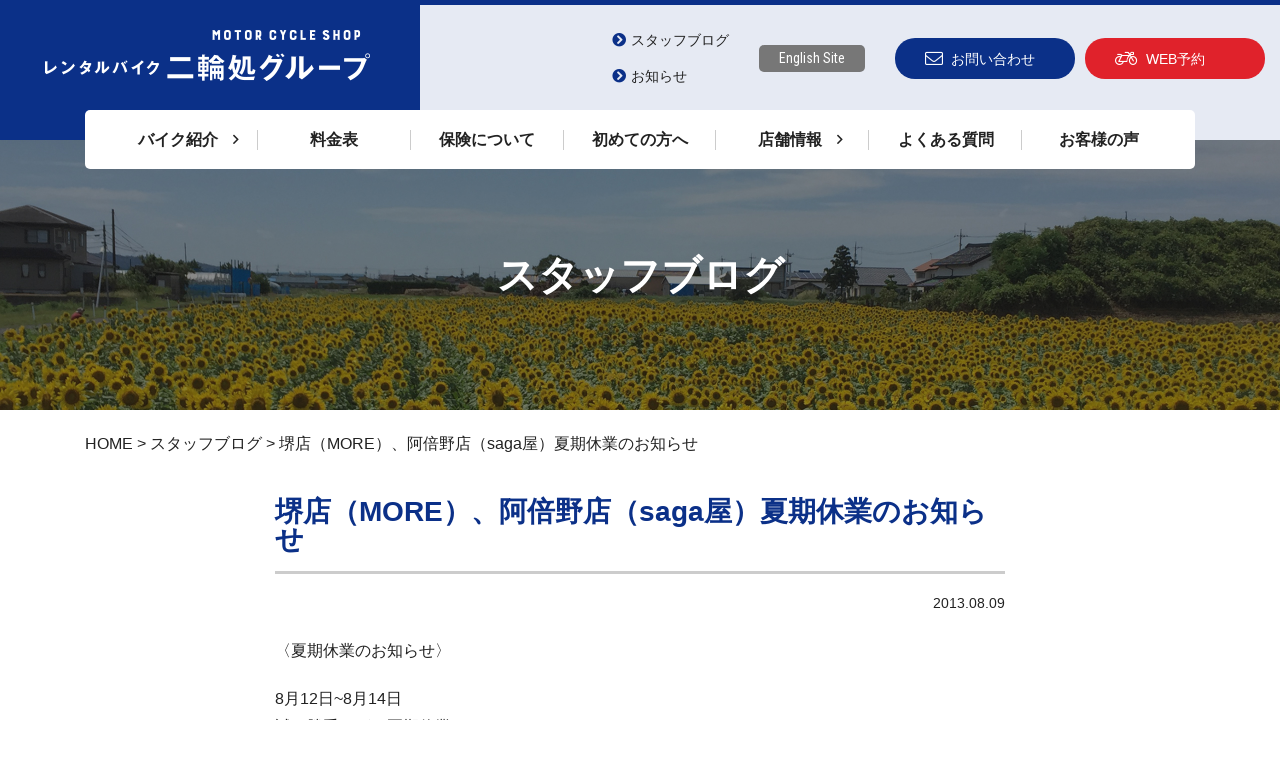

--- FILE ---
content_type: text/html; charset=UTF-8
request_url: https://www.bike-rental.jp/blog/1870/
body_size: 7830
content:
<!DOCTYPE html>
<html prefix="og: http://ogp.me/ns#" lang="ja">
<head>
<meta charset="UTF-8">
<!-- Google Tag Manager -->
<script>(function(w,d,s,l,i){w[l]=w[l]||[];w[l].push({'gtm.start':
new Date().getTime(),event:'gtm.js'});var f=d.getElementsByTagName(s)[0],
j=d.createElement(s),dl=l!='dataLayer'?'&l='+l:'';j.async=true;j.src=
'https://www.googletagmanager.com/gtm.js?id='+i+dl;f.parentNode.insertBefore(j,f);
})(window,document,'script','dataLayer','GTM-WX8LLWJ');
gtag('config', 'AW-16922971029');	</script>
<!-- End Google Tag Manager -->
		<title>堺店（MORE）、阿倍野店（saga屋）夏期休業のお知らせ | 大阪 レンタルバイク 二輪処グループ</title>
<meta name="description" content="〈夏期休業のお知らせ〉8月12日~8月14日誠に勝手ながら夏期休業とさせていただきます。ご利用いただいている皆様にはご不...">
<meta property="og:title" content="堺店（MORE）、阿倍野店（saga屋）夏期休業のお知らせ | 大阪 レンタルバイク 二輪処グループ">
<meta property="og:type" content="article">
<meta property="og:url" content="https://www.bike-rental.jp/blog/1870/">
<meta name="keywords" content="レンタルバイク,大阪,出張買取,出張修理,レンタルバイク 二輪処グループ">
<meta name="robots" content="index,follow">
<meta name="SKYPE_TOOLBAR" content="SKYPE_TOOLBAR_PARSER_COMPATIBLE">
<meta name="format-detection" content="telephone=no">
<meta name="viewport" content="width=device-width, initial-scale=1">
<link rel="canonical" href="https://www.bike-rental.jp/blog/1870/">
<link rel="shortcut icon" type="image/vnd.microsoft.icon" href="https://www.bike-rental.jp/common/img/ico/favicon.ico">
<link rel="icon" type="image/vnd.microsoft.icon" href="https://www.bike-rental.jp/common/img/ico/favicon.ico">
<link rel="shortcut icon" type="image/x-icon" href="https://www.bike-rental.jp/common/img/ico/favicon.ico">
<!--  スマホ用基本 -->
<link rel="apple-touch-icon-precomposed" href="https://www.bike-rental.jp/common/img/ico/apple-touch-icon-152x152.png">
<!--  iPad用基本 -->
<link rel="apple-touch-icon-precomposed" sizes="76x76" href="https://www.bike-rental.jp/common/img/ico/apple-touch-icon-76x76.png">
<!--  スマホのRetina用 -->
<link rel="apple-touch-icon-precomposed" sizes="120x120" href="https://www.bike-rental.jp/common/img/ico/apple-touch-icon-120x120.png">
<!--  iPadのRetina用 -->
<link rel="apple-touch-icon-precomposed" sizes="152x152" href="https://www.bike-rental.jp/common/img/ico/apple-touch-icon-152x152.png">
<meta name='robots' content='max-image-preview:large' />
<link rel="alternate" type="application/rss+xml" title="レンタルバイク 二輪処グループ &raquo; フィード" href="https://www.bike-rental.jp/feed/" />
<link rel="alternate" type="application/rss+xml" title="レンタルバイク 二輪処グループ &raquo; コメントフィード" href="https://www.bike-rental.jp/comments/feed/" />
<link rel='stylesheet' id='wp-block-library-css' href='https://www.bike-rental.jp/wp/wp-includes/css/dist/block-library/style.min.css?ver=6.6.4' type='text/css' media='all' />
<style id='classic-theme-styles-inline-css' type='text/css'>
/*! This file is auto-generated */
.wp-block-button__link{color:#fff;background-color:#32373c;border-radius:9999px;box-shadow:none;text-decoration:none;padding:calc(.667em + 2px) calc(1.333em + 2px);font-size:1.125em}.wp-block-file__button{background:#32373c;color:#fff;text-decoration:none}
</style>
<style id='global-styles-inline-css' type='text/css'>
:root{--wp--preset--aspect-ratio--square: 1;--wp--preset--aspect-ratio--4-3: 4/3;--wp--preset--aspect-ratio--3-4: 3/4;--wp--preset--aspect-ratio--3-2: 3/2;--wp--preset--aspect-ratio--2-3: 2/3;--wp--preset--aspect-ratio--16-9: 16/9;--wp--preset--aspect-ratio--9-16: 9/16;--wp--preset--color--black: #000000;--wp--preset--color--cyan-bluish-gray: #abb8c3;--wp--preset--color--white: #ffffff;--wp--preset--color--pale-pink: #f78da7;--wp--preset--color--vivid-red: #cf2e2e;--wp--preset--color--luminous-vivid-orange: #ff6900;--wp--preset--color--luminous-vivid-amber: #fcb900;--wp--preset--color--light-green-cyan: #7bdcb5;--wp--preset--color--vivid-green-cyan: #00d084;--wp--preset--color--pale-cyan-blue: #8ed1fc;--wp--preset--color--vivid-cyan-blue: #0693e3;--wp--preset--color--vivid-purple: #9b51e0;--wp--preset--gradient--vivid-cyan-blue-to-vivid-purple: linear-gradient(135deg,rgba(6,147,227,1) 0%,rgb(155,81,224) 100%);--wp--preset--gradient--light-green-cyan-to-vivid-green-cyan: linear-gradient(135deg,rgb(122,220,180) 0%,rgb(0,208,130) 100%);--wp--preset--gradient--luminous-vivid-amber-to-luminous-vivid-orange: linear-gradient(135deg,rgba(252,185,0,1) 0%,rgba(255,105,0,1) 100%);--wp--preset--gradient--luminous-vivid-orange-to-vivid-red: linear-gradient(135deg,rgba(255,105,0,1) 0%,rgb(207,46,46) 100%);--wp--preset--gradient--very-light-gray-to-cyan-bluish-gray: linear-gradient(135deg,rgb(238,238,238) 0%,rgb(169,184,195) 100%);--wp--preset--gradient--cool-to-warm-spectrum: linear-gradient(135deg,rgb(74,234,220) 0%,rgb(151,120,209) 20%,rgb(207,42,186) 40%,rgb(238,44,130) 60%,rgb(251,105,98) 80%,rgb(254,248,76) 100%);--wp--preset--gradient--blush-light-purple: linear-gradient(135deg,rgb(255,206,236) 0%,rgb(152,150,240) 100%);--wp--preset--gradient--blush-bordeaux: linear-gradient(135deg,rgb(254,205,165) 0%,rgb(254,45,45) 50%,rgb(107,0,62) 100%);--wp--preset--gradient--luminous-dusk: linear-gradient(135deg,rgb(255,203,112) 0%,rgb(199,81,192) 50%,rgb(65,88,208) 100%);--wp--preset--gradient--pale-ocean: linear-gradient(135deg,rgb(255,245,203) 0%,rgb(182,227,212) 50%,rgb(51,167,181) 100%);--wp--preset--gradient--electric-grass: linear-gradient(135deg,rgb(202,248,128) 0%,rgb(113,206,126) 100%);--wp--preset--gradient--midnight: linear-gradient(135deg,rgb(2,3,129) 0%,rgb(40,116,252) 100%);--wp--preset--font-size--small: 13px;--wp--preset--font-size--medium: 20px;--wp--preset--font-size--large: 36px;--wp--preset--font-size--x-large: 42px;--wp--preset--spacing--20: 0.44rem;--wp--preset--spacing--30: 0.67rem;--wp--preset--spacing--40: 1rem;--wp--preset--spacing--50: 1.5rem;--wp--preset--spacing--60: 2.25rem;--wp--preset--spacing--70: 3.38rem;--wp--preset--spacing--80: 5.06rem;--wp--preset--shadow--natural: 6px 6px 9px rgba(0, 0, 0, 0.2);--wp--preset--shadow--deep: 12px 12px 50px rgba(0, 0, 0, 0.4);--wp--preset--shadow--sharp: 6px 6px 0px rgba(0, 0, 0, 0.2);--wp--preset--shadow--outlined: 6px 6px 0px -3px rgba(255, 255, 255, 1), 6px 6px rgba(0, 0, 0, 1);--wp--preset--shadow--crisp: 6px 6px 0px rgba(0, 0, 0, 1);}:where(.is-layout-flex){gap: 0.5em;}:where(.is-layout-grid){gap: 0.5em;}body .is-layout-flex{display: flex;}.is-layout-flex{flex-wrap: wrap;align-items: center;}.is-layout-flex > :is(*, div){margin: 0;}body .is-layout-grid{display: grid;}.is-layout-grid > :is(*, div){margin: 0;}:where(.wp-block-columns.is-layout-flex){gap: 2em;}:where(.wp-block-columns.is-layout-grid){gap: 2em;}:where(.wp-block-post-template.is-layout-flex){gap: 1.25em;}:where(.wp-block-post-template.is-layout-grid){gap: 1.25em;}.has-black-color{color: var(--wp--preset--color--black) !important;}.has-cyan-bluish-gray-color{color: var(--wp--preset--color--cyan-bluish-gray) !important;}.has-white-color{color: var(--wp--preset--color--white) !important;}.has-pale-pink-color{color: var(--wp--preset--color--pale-pink) !important;}.has-vivid-red-color{color: var(--wp--preset--color--vivid-red) !important;}.has-luminous-vivid-orange-color{color: var(--wp--preset--color--luminous-vivid-orange) !important;}.has-luminous-vivid-amber-color{color: var(--wp--preset--color--luminous-vivid-amber) !important;}.has-light-green-cyan-color{color: var(--wp--preset--color--light-green-cyan) !important;}.has-vivid-green-cyan-color{color: var(--wp--preset--color--vivid-green-cyan) !important;}.has-pale-cyan-blue-color{color: var(--wp--preset--color--pale-cyan-blue) !important;}.has-vivid-cyan-blue-color{color: var(--wp--preset--color--vivid-cyan-blue) !important;}.has-vivid-purple-color{color: var(--wp--preset--color--vivid-purple) !important;}.has-black-background-color{background-color: var(--wp--preset--color--black) !important;}.has-cyan-bluish-gray-background-color{background-color: var(--wp--preset--color--cyan-bluish-gray) !important;}.has-white-background-color{background-color: var(--wp--preset--color--white) !important;}.has-pale-pink-background-color{background-color: var(--wp--preset--color--pale-pink) !important;}.has-vivid-red-background-color{background-color: var(--wp--preset--color--vivid-red) !important;}.has-luminous-vivid-orange-background-color{background-color: var(--wp--preset--color--luminous-vivid-orange) !important;}.has-luminous-vivid-amber-background-color{background-color: var(--wp--preset--color--luminous-vivid-amber) !important;}.has-light-green-cyan-background-color{background-color: var(--wp--preset--color--light-green-cyan) !important;}.has-vivid-green-cyan-background-color{background-color: var(--wp--preset--color--vivid-green-cyan) !important;}.has-pale-cyan-blue-background-color{background-color: var(--wp--preset--color--pale-cyan-blue) !important;}.has-vivid-cyan-blue-background-color{background-color: var(--wp--preset--color--vivid-cyan-blue) !important;}.has-vivid-purple-background-color{background-color: var(--wp--preset--color--vivid-purple) !important;}.has-black-border-color{border-color: var(--wp--preset--color--black) !important;}.has-cyan-bluish-gray-border-color{border-color: var(--wp--preset--color--cyan-bluish-gray) !important;}.has-white-border-color{border-color: var(--wp--preset--color--white) !important;}.has-pale-pink-border-color{border-color: var(--wp--preset--color--pale-pink) !important;}.has-vivid-red-border-color{border-color: var(--wp--preset--color--vivid-red) !important;}.has-luminous-vivid-orange-border-color{border-color: var(--wp--preset--color--luminous-vivid-orange) !important;}.has-luminous-vivid-amber-border-color{border-color: var(--wp--preset--color--luminous-vivid-amber) !important;}.has-light-green-cyan-border-color{border-color: var(--wp--preset--color--light-green-cyan) !important;}.has-vivid-green-cyan-border-color{border-color: var(--wp--preset--color--vivid-green-cyan) !important;}.has-pale-cyan-blue-border-color{border-color: var(--wp--preset--color--pale-cyan-blue) !important;}.has-vivid-cyan-blue-border-color{border-color: var(--wp--preset--color--vivid-cyan-blue) !important;}.has-vivid-purple-border-color{border-color: var(--wp--preset--color--vivid-purple) !important;}.has-vivid-cyan-blue-to-vivid-purple-gradient-background{background: var(--wp--preset--gradient--vivid-cyan-blue-to-vivid-purple) !important;}.has-light-green-cyan-to-vivid-green-cyan-gradient-background{background: var(--wp--preset--gradient--light-green-cyan-to-vivid-green-cyan) !important;}.has-luminous-vivid-amber-to-luminous-vivid-orange-gradient-background{background: var(--wp--preset--gradient--luminous-vivid-amber-to-luminous-vivid-orange) !important;}.has-luminous-vivid-orange-to-vivid-red-gradient-background{background: var(--wp--preset--gradient--luminous-vivid-orange-to-vivid-red) !important;}.has-very-light-gray-to-cyan-bluish-gray-gradient-background{background: var(--wp--preset--gradient--very-light-gray-to-cyan-bluish-gray) !important;}.has-cool-to-warm-spectrum-gradient-background{background: var(--wp--preset--gradient--cool-to-warm-spectrum) !important;}.has-blush-light-purple-gradient-background{background: var(--wp--preset--gradient--blush-light-purple) !important;}.has-blush-bordeaux-gradient-background{background: var(--wp--preset--gradient--blush-bordeaux) !important;}.has-luminous-dusk-gradient-background{background: var(--wp--preset--gradient--luminous-dusk) !important;}.has-pale-ocean-gradient-background{background: var(--wp--preset--gradient--pale-ocean) !important;}.has-electric-grass-gradient-background{background: var(--wp--preset--gradient--electric-grass) !important;}.has-midnight-gradient-background{background: var(--wp--preset--gradient--midnight) !important;}.has-small-font-size{font-size: var(--wp--preset--font-size--small) !important;}.has-medium-font-size{font-size: var(--wp--preset--font-size--medium) !important;}.has-large-font-size{font-size: var(--wp--preset--font-size--large) !important;}.has-x-large-font-size{font-size: var(--wp--preset--font-size--x-large) !important;}
:where(.wp-block-post-template.is-layout-flex){gap: 1.25em;}:where(.wp-block-post-template.is-layout-grid){gap: 1.25em;}
:where(.wp-block-columns.is-layout-flex){gap: 2em;}:where(.wp-block-columns.is-layout-grid){gap: 2em;}
:root :where(.wp-block-pullquote){font-size: 1.5em;line-height: 1.6;}
</style>
<link rel='stylesheet' id='slb_core-css' href='https://www.bike-rental.jp/wp/wp-content/plugins/simple-lightbox/client/css/app.css?ver=2.9.3' type='text/css' media='all' />
<link rel='stylesheet' id='tablepress-default-css' href='https://www.bike-rental.jp/wp/wp-content/tablepress-combined.min.css?ver=9' type='text/css' media='all' />
<link rel='stylesheet' id='default-css' href='https://www.bike-rental.jp/common/css/theme.css?ver=6.6.4' type='text/css' media='all' />
<link rel='stylesheet' id='builtin-css' href='https://www.bike-rental.jp/wp/wp-content/themes/uniontheme/style.css?ver=6.6.4' type='text/css' media='all' />

<script>
  (function(i,s,o,g,r,a,m){i['GoogleAnalyticsObject']=r;i[r]=i[r]||function(){
  (i[r].q=i[r].q||[]).push(arguments)},i[r].l=1*new Date();a=s.createElement(o),
  m=s.getElementsByTagName(o)[0];a.async=1;a.src=g;m.parentNode.insertBefore(a,m)
  })(window,document,'script','//www.google-analytics.com/analytics.js','ga');

  ga('create', 'UA-28423330-1', 'auto');
  ga('require', 'displayfeatures');
  ga('require', 'linkid', 'linkid.js');
  ga('send', 'pageview');
</script>
	


</head>

<body class="post-template-default single single-post postid-1870 single-format-standard">
<!-- Google Tag Manager (noscript) -->
<noscript><iframe src="https://www.googletagmanager.com/ns.html?id=GTM-WX8LLWJ"
height="0" width="0" style="display:none;visibility:hidden"></iframe></noscript>
<!-- End Google Tag Manager (noscript) -->
<div id="page">
  <div class="fix_content hidden-xs">
  <ul>
	<li><a href="https://www.bike-rental.jp/contact/" class="hover"><i class="fal fa-envelope"></i>お問い合わせ</a></li>
	<li><a href="https://nirin.secure.force.com/" class="hover" target="_blank"><i class="fal fa-motorcycle"></i>WEB予約</a></li>
  </ul>
  <!-- / .fix_content --></div>

<!--   ヘッダー   -->

  <header class="l-header">
    <div class="container-fluid">
      <div class="h_wrap">
        <div class="logo"><a href="https://www.bike-rental.jp/"><img src="https://www.bike-rental.jp/common/img/header/logo.png" srcset="https://www.bike-rental.jp/common/img/header/logo.png 1x,https://www.bike-rental.jp/common/img/header/logo@2x.png 2x" alt="レンタルバイク 二輪処グループ"></a></div>
        <div class="h_info hidden-xs">
          <div class="blog_link"><a href="https://www.bike-rental.jp/blog/"><i class="fas fa-chevron-circle-right"></i>スタッフブログ</a><br>
			  <a href="https://www.bike-rental.jp/info/"><i class="fas fa-chevron-circle-right"></i>お知らせ</a></div>
          <div class="en_link"><a href="https://www.bike-rental.jp/english/" class="hover">English Site</a></div>
          <ul class="btn_list">
            <li><a href="https://www.bike-rental.jp/contact/" class="hover"><i class="fal fa-envelope"></i>お問い合わせ</a></li>
            <li><a href="https://nirin.secure.force.com/" class="hover" target="_blank"><i class="fal fa-motorcycle"></i>WEB予約</a></li>
          </ul>
        </div>
        <!-- / .h_wrap --></div>
      <div class="btn_box visible-xs">
        <div class="menu_btn_wrapper">
          <div class="menu_btn"> <span></span> </div>
          <strong>MENU</strong> 
          <!-- / .menu_btn_wrapper --></div>
        <!-- /.btn_box --></div>
      <!-- / .container-fluid --></div>
    <!-- / .l-header --></header>
    
  <nav class="gnavi hidden-xs">
    <div class="gnavi_wrap">
      <ul>
        <li class="parent"><span>バイク紹介<i class="fal fa-angle-right"></i></span>
          <div class="child_wrap">
            <div class="child">
              <p class="ttl"><a href="https://www.bike-rental.jp/bike/"><i class="fal fa-motorcycle"></i>バイク紹介</a></p>
								<ul class="child_list">
								<li><a href="https://www.bike-rental.jp/bike/bike_cat/cat01/">50㏄</a></li>
								<li><a href="https://www.bike-rental.jp/bike/bike_cat/cat02/">51～125㏄</a></li>
								<li><a href="https://www.bike-rental.jp/bike/bike_cat/cat03/">126～250㏄</a></li>
								<li><a href="https://www.bike-rental.jp/bike/bike_cat/cat04/">251～400㏄</a></li>
								<li><a href="https://www.bike-rental.jp/bike/bike_cat/cat05/">401～大型</a></li>
								<li><a href="https://www.bike-rental.jp/bike/bike_cat/cat06/">特別車両</a></li>
								<li><a href="https://www.bike-rental.jp/bike/bike_cat/cat07/">事業用車両</a></li>
								</ul>
				              <!-- /.child--></div>
            <!-- /.child_wrap--></div>
        </li>
        <li><a href="https://www.bike-rental.jp/price/">料金表</a></li>
        <li><a href="https://www.bike-rental.jp/insurance/">保険について</a></li>
        <li><a href="https://www.bike-rental.jp/first/">初めての方へ</a></li>
        <li class="parent"><span>店舗情報<i class="fal fa-angle-right"></i></span>
          <div class="child_wrap">
            <div class="child">
              <p class="ttl"><a href="https://www.bike-rental.jp/store/"><i class="fas fa-store-alt"></i>店舗情報</a></p>
              <ul class="child_list">
                <li><a href="https://www.bike-rental.jp/store/#store01">阿倍野店</a></li>
                <li><a href="https://www.bike-rental.jp/store/#store02">摂津店</a></li>
                <li><a href="https://www.bike-rental.jp/store/#store03">堺店</a></li>
                <li><a href="https://www.bike-rental.jp/store/#store04">泉大津（FC）</a></li>
				<li><a href="https://www.bike-rental.jp/store/#store07">東大阪店</a></li>
				<li><a href="https://www.bike-rental.jp/store/#store08">港区店</a></li>
				<li><a href="https://www.bike-rental.jp/store/#store09">豊中店</a></li>
				<li><a href="https://www.bike-rental.jp/store/#store10">奈良店</a></li>
				<li><a href="https://www.bike-rental.jp/store/#store11">堺深井店</a></li>				  
                </ul>
              <!-- /.child--></div>
            <!-- /.child_wrap--></div>
        </li>
        <li><a href="https://www.bike-rental.jp/faq/">よくある質問</a></li>
        <li><a href="https://www.bike-rental.jp/voice/">お客様の声</a></li>
      </ul>
      <!-- / .gnavi_wrap --></div>
    <!-- / .gnavi --></nav>
    

		<div class="lower_ttl main_blog">
		<h1>スタッフブログ</h1>
	<!-- / .lower_ttl --></div>
	
		

<!--    コンテンツ	-->

  <div class="l-contents">
    <div class="l-main">
  
		<div class="crumbs breadcrumbs" typeof="BreadcrumbList" vocab="http://schema.org/">
	<div class="container">
    <!-- Breadcrumb NavXT 7.3.1 -->
<span property="itemListElement" typeof="ListItem"><a property="item" typeof="WebPage" title="Go to レンタルバイク 二輪処グループ." href="https://www.bike-rental.jp" class="home"><span property="name">HOME</span></a><meta property="position" content="1"></span> &gt; <span property="itemListElement" typeof="ListItem"><a property="item" typeof="WebPage" title="Go to the スタッフブログ category archives." href="https://www.bike-rental.jp/blog/" class="taxonomy category"><span property="name">スタッフブログ</span></a><meta property="position" content="2"></span> &gt; <span class="post post-post current-item">堺店（MORE）、阿倍野店（saga屋）夏期休業のお知らせ</span>  </div>
  </div>
	
<article class="m-blog m-blog-single">
	<div class="post">
	<h2 class="main_ttl">堺店（MORE）、阿倍野店（saga屋）夏期休業のお知らせ</h2>
	<time class="date">2013.08.09</time>
	<div class="body">
	<p>〈夏期休業のお知らせ〉</p>
<p>8月12日~8月14日<br />
誠に勝手ながら夏期休業とさせていただきます。<br />
ご利用いただいている皆様にはご不便をおかけいたしますが、何卒ご理解のほど、よろしくお願いいたします。<br />
なお、8月15日から通常営業いたします。</p>
<p>二輪処Group 堺店、阿倍野店</p>
	<!-- .body --></div>
	<!-- .post --></div>
<!-- START pagenavi-show-title.php -->

<div class="wp-pagenavi">
<div class="alignleft"><a href="https://www.bike-rental.jp/blog/1781/" rel="prev">&laquo; 二輪処エスペラントよりお知らせ</a></div><div class="center"><a href="https://www.bike-rental.jp/blog/">一覧へ</a></div>
<div class="alignright"><a href="https://www.bike-rental.jp/blog/2059/" rel="next">MORE　AYA１０００ｒｒのお気に入りSpot第4回に出ました！！ &raquo;</a></div><!--/ .wp-pagenavi --></div>

<!-- END pagenavi-show-title.php -->

<!-- .blog --></article>


      <!-- / .l-main --></div>
    <!-- /.l-contents --></div>
    
  <footer class="l-footer">
    <div class="page_top"><a href="#page" class="hover"><i class="far fa-angle-up"></i></a></div>
    <div class="f_content">
      <div class="container">
        <div class="f_store">
          <div class="store_box">
            <div class="thumb"><a href="https://www.bike-rental.jp/store/#store01" class="hover"><img src="https://www.bike-rental.jp/common/img/footer/f_store01.jpg" srcset="https://www.bike-rental.jp/common/img/footer/f_store01.jpg 1x,https://www.bike-rental.jp/common/img/footer/f_store01@2x.jpg 2x" alt=""></a></div>
            <div class="text"> <strong class="ttl"><a href="https://www.bike-rental.jp/store/#store01">二輪処Saga屋</a></strong>
              <p class="add">大阪市阿倍野区昭和町3-8-1</p><div class="num"><span data-action="call" data-tel="06-6606-8403">06-6606-8403</span></div>
				<p>営業時間：10:00～19:00<br>定休日：火曜日・第2、第4月曜日</p>
            </div>
            <!-- / .store_box --></div><div class="store_box"><div class="thumb"><a href="https://www.bike-rental.jp/store/#store02" class="hover"><img src="https://www.bike-rental.jp/common/img/footer/f_store02_2.jpg" srcset="https://www.bike-rental.jp/common/img/footer/f_store02_2.jpg 1x,https://www.bike-rental.jp/common/img/footer/f_store02@2x_2.jpg 2x" alt=""></a></div><div class="text"> <strong class="ttl"><a href="https://www.bike-rental.jp/store/#store02">二輪処エスペラント 摂津店</a></strong>
              <p class="add">大阪府摂津市東別府3-7-12</p>
              <div class="num"><span data-action="call" data-tel="06-6195-4855">06-6195-4855</span></div>
				<p>営業時間：10:00～19:00<br>第1水曜は13:00～19:00<br>定休日：火曜日・第2、第3水曜日</p>			
            </div>
            <!-- / .store_box --></div>
          <div class="store_box">
            <div class="thumb"><a href="https://www.bike-rental.jp/store/#store03" class="hover"><img src="https://www.bike-rental.jp/common/img/footer/f_store03.jpg" srcset="https://www.bike-rental.jp/common/img/footer/f_store03.jpg 1x,https://www.bike-rental.jp/common/img/footer/f_store03@2x.jpg 2x" alt=""></a></div>
            <div class="text"> <strong class="ttl"><a href="https://www.bike-rental.jp/store/#store03">Motoshop&bar MORE</a></strong>
              <p class="add">大阪府堺市堺区戎島町5-3</p>
              <div class="num"><span data-action="call" data-tel="070-5042-9484">070-5042-9484</span></div>
				<p>営業時間<br>▶レンタルの受け渡し：金、土、日<br>お渡し　21:00〜22:00／返却　15:00〜23:00<br>▶BAR営業：金、土、日、月<br>15:00〜23:00<br>定休日：火曜日・第2、第4月曜日</p>					
            </div>
            <!-- / .store_box --></div>
          <div class="store_box">
            <div class="thumb"><a href="https://www.bike-rental.jp/store/#store04" class="hover"><img src="https://www.bike-rental.jp/common/img/footer/f_store04.jpg" srcset="https://www.bike-rental.jp/common/img/footer/f_store04.jpg 1x,https://www.bike-rental.jp/common/img/footer/f_store04@2x.jpg 2x" alt=""></a></div>
            <div class="text"> <strong class="ttl"><a href="https://www.bike-rental.jp/store/#store04">二輪処グループ IS AUTO</a></strong>
              <p class="add">大阪府泉大津市東助松町4-5-22</p>
              <div class="num"><span data-action="call" data-tel="06-6195-4855">06-6195-4855</span></div><p>
				<p>営業時間：10:00～18:00<br>定休日：火曜日</p>				
				<br>電話は二輪処エスペラント（摂津店）で受けておりますので、必ず「ISオートでレンタル希望」とお伝えください。
				</p>
            </div>
            <!-- / .store_box --></div>


			<div class="store_box">
            <div class="thumb"><a href="https://www.bike-rental.jp/store/#store07" class="hover"><img src="https://www.bike-rental.jp/common/img/footer/f_store07.jpg" srcset="https://www.bike-rental.jp/common/img/footer/f_store07.jpg 1x,https://www.bike-rental.jp/common/img/footer/f_store07@2x.jpg 2x" alt=""></a></div>
            <div class="text"> <strong class="ttl"><a href="https://www.bike-rental.jp/store/#store06">二輪処 東大阪店</a></strong>
              <p class="add">東大阪市鴻池元町7番14号</p>
              <div class="num"><span data-action="call" data-tel="090-7552-8403">090-7552-8403</span></div>
				<p>営業時間：10:00～19:00<br>定休日：火曜日・第2、4水曜日</p>					
            </div>
            <!-- / .store_box --></div>

			<div class="store_box">
            <div class="thumb"><a href="https://www.bike-rental.jp/store/#store08" class="hover"><img src="https://www.bike-rental.jp/common/img/footer/f_store08.jpg" srcset="https://www.bike-rental.jp/common/img/footer/f_store08.jpg 1x,https://www.bike-rental.jp/common/img/footer/f_store08@2x.jpg 2x" alt=""></a></div>
            <div class="text"> <strong class="ttl"><a href="https://www.bike-rental.jp/store/#store08">二輪処エスペラント 港区店</a></strong>
              <p class="add">大阪市港区田中1-15-1　プラザ1　101号室</p>
              <div class="num"><span data-action="call" data-tel="06-6599-9673">06-6599-9673</span></div>
				<p>営業時間：10:00～19:00<br>定休日：水曜日・第1,第3火曜日</p>						
            </div>
            <!-- / .store_box --></div>
			<div class="store_box">
            <div class="thumb"><a href="https://www.bike-rental.jp/store/#store09" class="hover"><img src="https://www.bike-rental.jp/common/img/footer/f_store09.jpg" srcset="https://www.bike-rental.jp/common/img/footer/f_store09.jpg 1x,https://www.bike-rental.jp/common/img/footer/f_store09@2x.jpg 2x" alt=""></a></div>
            <div class="text"> <strong class="ttl"><a href="https://www.bike-rental.jp/store/#store09">二輪処 176R 豊中店</a></strong>
              <p class="add">豊中市本町2-4-1</p>
              <div class="num"><span data-action="call" data-tel="090-6716-7515">090-6716-7515</span></div>
				<p>営業時間：10:00～19:00<br>定休日：木曜日、第2,第4水曜日</p>						
            </div>
            <!-- / .store_box --></div>	
			
						<div class="store_box">
            <div class="thumb"><a href="https://www.bike-rental.jp/store/#store10" class="hover"><img src="https://www.bike-rental.jp/common/img/footer/f_store10.jpg" srcset="https://www.bike-rental.jp/common/img/footer/f_store10.jpg 1x,https://www.bike-rental.jp/common/img/footer/f_store10@2x.jpg 2x" alt=""></a></div>
            <div class="text"> <strong class="ttl"><a href="https://www.bike-rental.jp/store/#store10">二輪処 Moto吉 奈良店</a></strong>
              <p class="add">奈良県奈良市西大寺芝町1-3-18</p>
              <div class="num"><span data-action="call" data-tel="090-3940-8198">090-3940-8198</span><br>(24時間応対可)</div>
				<p>営業時間：10:00～20：00<br>定休日：水曜日･第2,第4木曜日</p>			
            </div>
            <!-- / .store_box --></div>		
			
			<div class="store_box">
            <div class="thumb"><a href="https://www.bike-rental.jp/store/#store11" class="hover"><img src="https://www.bike-rental.jp/common/img/footer/f_store11.jpg" srcset="https://www.bike-rental.jp/common/img/footer/f_store11.jpg 1x,https://www.bike-rental.jp/common/img/footer/f_store11@2x.jpg 2x" alt=""></a></div><div class="text"> <strong class="ttl"><a href="https://www.bike-rental.jp/store/#store11">二輪処エスペラント 堺深井店</a></strong><p class="add">堺市中区深井沢町3353-101</p>
              <div class="num"><span data-action="call" data-tel="072-248-4011">072-248-4011</span></div>
				<p>営業時間：10:00〜19:00<br>定休日：木曜日・第3、第4水曜日</p>			
            </div>
            <!-- / .store_box --></div>			
          <!-- / .f_store --></div>
		  
        <nav class="f_menu hidden-xs">
          <ul>
            <li><a href="https://www.bike-rental.jp/bike" class="parent">バイク紹介</a>
			 / <a href="https://www.bike-rental.jp/bike/bike_cat/cat01/">50㏄</a> / <a href="https://www.bike-rental.jp/bike/bike_cat/cat02/">51～125㏄</a> / <a href="https://www.bike-rental.jp/bike/bike_cat/cat03/">126～250㏄</a> / <a href="https://www.bike-rental.jp/bike/bike_cat/cat04/">251～400㏄</a> / <a href="https://www.bike-rental.jp/bike/bike_cat/cat05/">401～大型</a> / <a href="https://www.bike-rental.jp/bike/bike_cat/cat06/">特別車両</a> / <a href="https://www.bike-rental.jp/bike/bike_cat/cat07/">事業用車両</a> / </li>
            <li><a href="https://www.bike-rental.jp/price/">料金表</a></li>
            <li><a href="https://www.bike-rental.jp/insurance/">保険について</a></li>
            <li><a href="https://www.bike-rental.jp/first/">初めての方へ</a></li>
            <li><a href="https://www.bike-rental.jp/faq/">よくある質問</a></li>
            <li><a href="https://www.bike-rental.jp/voice/">お客様の声</a></li>
            <li><a href="https://www.bike-rental.jp/contact/">お問い合わせ</a></li>
            <li><a href="https://www.bike-rental.jp/blog/">スタッフブログ</a></li>
            <li><a href="https://www.bike-rental.jp/english/">English Site</a></li>
            <li><a href="https://www.bike-rental.jp/privacy/">プライバシーポリシー</a></li>
<li><a href="https://www.bike-rental.jp/store/" class="parent">店舗情報</a>( <a href="https://www.bike-rental.jp/store/#store01">阿倍野店</a> / <a href="https://www.bike-rental.jp/store/#store02">堺店</a> / <a href="https://www.bike-rental.jp/store/#store03">摂津店</a> / <a href="https://www.bike-rental.jp/store/#store04">ISオート</a> / <a href="https://www.bike-rental.jp/store/#store05">宮崎店</a>/ <a href="https://www.bike-rental.jp/store/#store07">東大阪店</a>/ <a href="https://www.bike-rental.jp/store/#store08">港区店</a>/ <a href="https://www.bike-rental.jp/store/#store09">豊中店</a>/ <a href="https://www.bike-rental.jp/store/#store10">奈良店/ <a href="https://www.bike-rental.jp/store/#store11">堺深井店</a>)</li>

          </ul>
          <!-- / .f_menu --></nav>
      </div>
      <!-- / .f_content --></div>
    <div class="f_bottom">
      <div class="container">
        <div class="logo"><a href="https://www.bike-rental.jp/"><img src="https://www.bike-rental.jp/common/img/footer/f_logo.png" srcset="https://www.bike-rental.jp/common/img/footer/f_logo.png 1x,https://www.bike-rental.jp/common/img/footer/f_logo@2x.png 2x" alt=""></a></div>
        <p class="copy">Copyright &copy; 2013 - 2026 二輪処グループ All rights reserved.</p>
      </div>
      <!-- / .f_bottom --></div>
    
    <!-- / .l-footer --></footer>
  <div class="overlay">
    <div class="sp_navi_menu">
      <ul>
        <li><a href="https://www.bike-rental.jp/">ホーム</a></li>
        <li class="sp_parent"><span>バイク紹介</span>
						<ul class="children">
						<li><a href="https://www.bike-rental.jp/bike/bike_cat/cat01/">50㏄</a></li>
						<li><a href="https://www.bike-rental.jp/bike/bike_cat/cat02/">51～125㏄</a></li>
						<li><a href="https://www.bike-rental.jp/bike/bike_cat/cat03/">126～250㏄</a></li>
						<li><a href="https://www.bike-rental.jp/bike/bike_cat/cat04/">251～400㏄</a></li>
						<li><a href="https://www.bike-rental.jp/bike/bike_cat/cat05/">401～大型</a></li>
						<li><a href="https://www.bike-rental.jp/bike/bike_cat/cat06/">特別車両</a></li>
						<li><a href="https://www.bike-rental.jp/bike/bike_cat/cat07/">事業用車両</a></li>
						</ul>
			        </li>
        <li><a href="https://www.bike-rental.jp/price/">料金表</a></li>
        <li><a href="https://www.bike-rental.jp/insurance/">保険について</a></li>
        <li><a href="https://www.bike-rental.jp/first/">初めての方へ</a></li>
        <li><a href="https://www.bike-rental.jp/faq/">よくある質問</a></li>
        <li class="sp_parent"><span>店舗情報</span>
          <ul class="children">
			<li><a href="https://www.bike-rental.jp/store/#store01">阿倍野店</a></li>
			<li><a href="https://www.bike-rental.jp/store/#store02">摂津店</a></li>
			<li><a href="https://www.bike-rental.jp/store/#store03">堺店</a></li>
      		<li><a href="https://www.bike-rental.jp/store/#store04">泉大津（FC）</a></li>
			<li><a href="https://www.bike-rental.jp/store/#store05">宮崎店</a></li>
			<li><a href="https://www.bike-rental.jp/store/#store07">東大阪店</a></li>
			<li><a href="https://www.bike-rental.jp/store/#store08">港区店</a></li>
			<li><a href="https://www.bike-rental.jp/store/#store09">豊中店</a></li>
			<li><a href="https://www.bike-rental.jp/store/#store10">奈良店</a></li>
			<li><a href="https://www.bike-rental.jp/store/#store11">堺深井店</a></li>			  
          </ul>
        </li>		  
      </ul>		  
        <li><a href="https://www.bike-rental.jp/voice/">お客様の声</a></li>
        <li><a href="https://www.bike-rental.jp/info/">お知らせ</a></li>
        <li><a href="https://www.bike-rental.jp/blog/">スタッフブログ</a></li>
        <li><a href="https://www.bike-rental.jp/english/">English Site</a></li>
        <li><a href="https://www.bike-rental.jp/privacy/">プライバシーポリシー</a></li>
    </div>
    <ul class="sp_info">
      <li class="mail"><a href="https://www.bike-rental.jp/contact/" class="hover"><i class="fal fa-envelope"></i>お問い合わせ</a></li>
      <li class="mail"><a href="https://nirin.secure.force.com/" class="hover" target="_blank"><i class="fal fa-motorcycle"></i>WEB予約</a></li>
    </ul>
  </div>
  <!-- / #page --></div>

<script type="text/javascript" src="//ajax.googleapis.com/ajax/libs/jquery/3.2.1/jquery.min.js?ver=6.6.4" id="jquery-js"></script>
<script type="text/javascript" src="https://www.bike-rental.jp/common/js/min/scripts.js?ver=6.6.4" id="scripts-js"></script>
<script type="text/javascript" id="slb_context">/* <![CDATA[ */if ( !!window.jQuery ) {(function($){$(document).ready(function(){if ( !!window.SLB ) { {$.extend(SLB, {"context":["public","user_guest"]});} }})})(jQuery);}/* ]]> */</script>


</body>
</html>